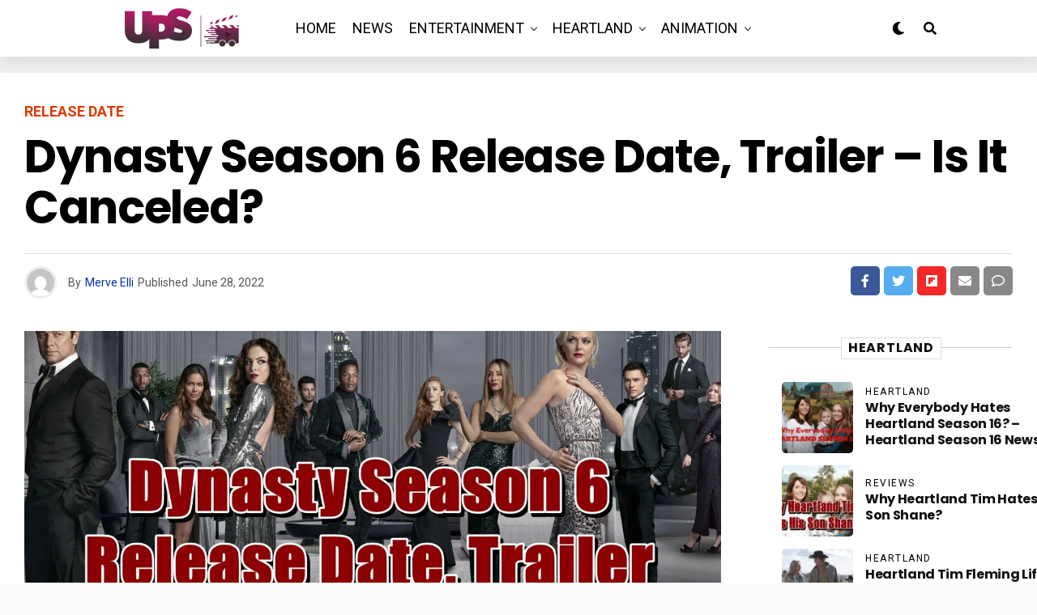

--- FILE ---
content_type: text/html; charset=utf-8
request_url: https://www.google.com/recaptcha/api2/aframe
body_size: 258
content:
<!DOCTYPE HTML><html><head><meta http-equiv="content-type" content="text/html; charset=UTF-8"></head><body><script nonce="wiVgYkMT0c1Qek-MnywTYg">/** Anti-fraud and anti-abuse applications only. See google.com/recaptcha */ try{var clients={'sodar':'https://pagead2.googlesyndication.com/pagead/sodar?'};window.addEventListener("message",function(a){try{if(a.source===window.parent){var b=JSON.parse(a.data);var c=clients[b['id']];if(c){var d=document.createElement('img');d.src=c+b['params']+'&rc='+(localStorage.getItem("rc::a")?sessionStorage.getItem("rc::b"):"");window.document.body.appendChild(d);sessionStorage.setItem("rc::e",parseInt(sessionStorage.getItem("rc::e")||0)+1);localStorage.setItem("rc::h",'1762246953977');}}}catch(b){}});window.parent.postMessage("_grecaptcha_ready", "*");}catch(b){}</script></body></html>